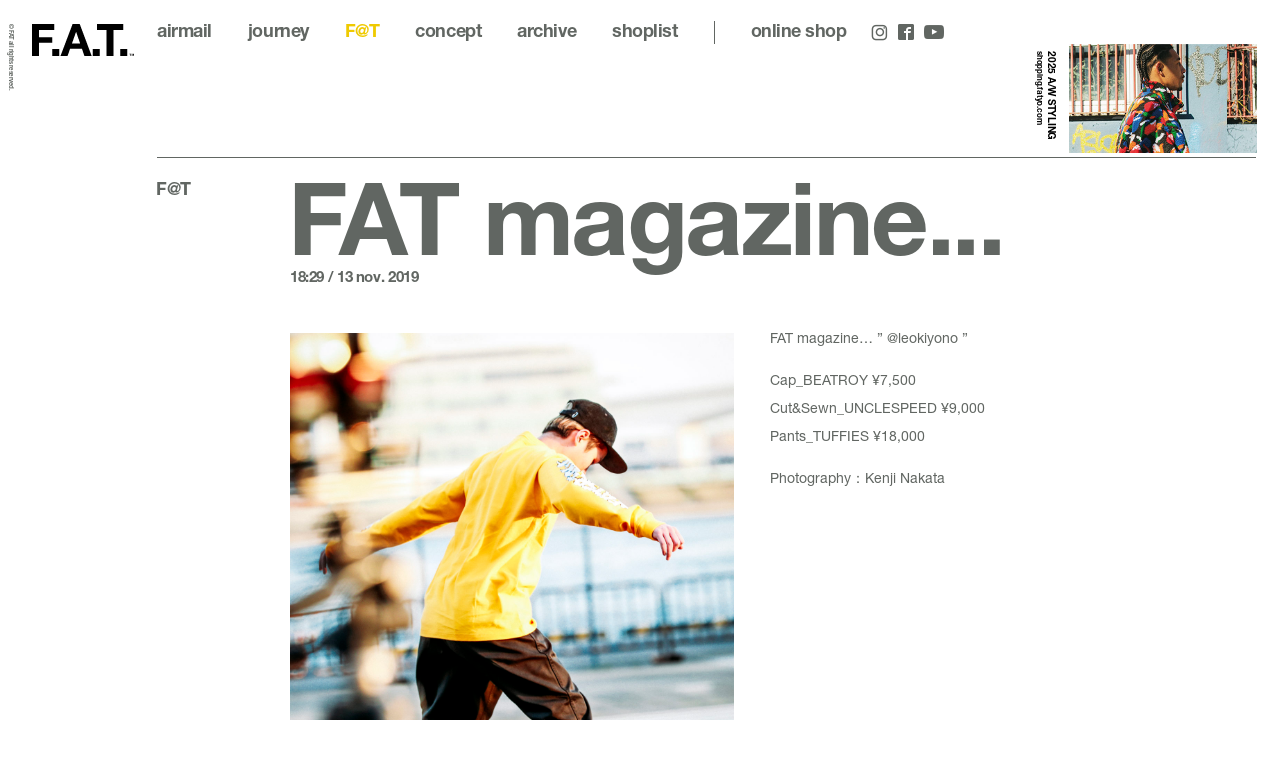

--- FILE ---
content_type: text/html; charset=UTF-8
request_url: https://www.fatyo.com/fat/2019/11/fat-magazine-10/
body_size: 3053
content:
<!doctype html>
<html lang="ja" class="no-js" data-tablet="0">
<head>
	<meta charset="utf-8">
	<meta http-equiv="X-UA-Compatible" content="IE=edge">
	<meta name="viewport" content="width=device-width">
	<meta name="format-detection" content="telephone=no">

	<title>FAT magazine... :: F@T :: FAT™</title>

	<meta name="description" content="FAT magazine... &quot; @leokiyono &quot;Cap_BEATROY ¥7,500Cut&amp;amp;Sewn_UNCLESPEED ¥9,000Pants_TUFFIES ¥18,000Photography：Kenji Nakata">

	<meta property="og:title" content="FAT magazine... :: F@T :: FAT™">
	<meta property="og:type" content="article">
	<meta property="og:url" content="https://www.fatyo.com/fat/2019/11/fat-magazine-10/">
	<meta property="og:image" content="https://www.fatyo.com/wp/wp-content/uploads/2019/11/KT_8612-01.jpg">
	<meta property="og:description" content="FAT magazine... &quot; @leokiyono &quot;Cap_BEATROY ¥7,500Cut&amp;amp;Sewn_UNCLESPEED ¥9,000Pants_TUFFIES ¥18,000Photography：Kenji Nakata">
	<meta property="og:site_name" content="FAT">
	<meta property="og:locale" content="ja_JP">

	<meta name="twitter:card" content="summary_large_image">
	<meta name="twitter:site" content="@fat_tokyo">
	<meta name="twitter:title" content="FAT magazine... :: F@T :: FAT™">
	<meta name="twitter:description" content="FAT magazine... &quot; @leokiyono &quot;Cap_BEATROY ¥7,500Cut&amp;amp;Sewn_UNCLESPEED ¥9,000Pants_TUFFIES ¥18,000Photography：Kenji Nakata">
	<meta name="twitter:url" content="https://www.fatyo.com/fat/2019/11/fat-magazine-10/">
	<meta name="twitter:image" content="https://www.fatyo.com/wp/wp-content/uploads/2019/11/KT_8612-01.jpg">

    <meta name="apple-mobile-web-app-title" content="FAT">

    <!-- favicon -->
	<link rel="shortcut icon" type="image/vnd.microsoft.icon" href="https://www.fatyo.com/favicon.ico">
	<link rel="icon" type="image/vnd.microsoft.icon" href="https://www.fatyo.com/favicon.ico">

	<!-- Apple -->
	<meta name="apple-mobile-web-app-title" content="Droptokyo">
	<link rel="apple-touch-icon" href="https://www.fatyo.com/wp/wp-content/themes/fat/assets/images/touch/apple-touch-icon-57x57.png" sizes="57x57">
	<link rel="apple-touch-icon" href="https://www.fatyo.com/wp/wp-content/themes/fat/assets/images/touch/apple-touch-icon-60x60.png" sizes="60x60">
	<link rel="apple-touch-icon" href="https://www.fatyo.com/wp/wp-content/themes/fat/assets/images/touch/apple-touch-icon-72x72.png" sizes="72x72">
	<link rel="apple-touch-icon" href="https://www.fatyo.com/wp/wp-content/themes/fat/assets/images/touch/apple-touch-icon-76x76.png" sizes="76x76">
	<link rel="apple-touch-icon" href="https://www.fatyo.com/wp/wp-content/themes/fat/assets/images/touch/apple-touch-icon-114x114.png" sizes="114x114">
	<link rel="apple-touch-icon" href="https://www.fatyo.com/wp/wp-content/themes/fat/assets/images/touch/apple-touch-icon-120x120.png" sizes="120x120">
	<link rel="apple-touch-icon" href="https://www.fatyo.com/wp/wp-content/themes/fat/assets/images/touch/apple-touch-icon-144x144.png" sizes="144x144">
	<link rel="apple-touch-icon" href="https://www.fatyo.com/wp/wp-content/themes/fat/assets/images/touch/apple-touch-icon-152x152.png" sizes="152x152">
	<link rel="apple-touch-icon" href="https://www.fatyo.com/wp/wp-content/themes/fat/assets/images/touch/apple-touch-icon-180x180.png" sizes="180x180">

	<!-- Android -->
	<link rel="manifest" href="https://www.fatyo.com/manifest.webmanifest">

	<!-- Windows -->
	<meta name="msapplication-square70x70logo"   content="https://www.fatyo.com/wp/wp-content/themes/fat/assets/images/touch/site-tile-70x70.png">
	<meta name="msapplication-square150x150logo" content="https://www.fatyo.com/wp/wp-content/themes/fat/assets/images/touch/site-tile-150x150.png">
	<meta name="msapplication-wide310x150logo"   content="https://www.fatyo.com/wp/wp-content/themes/fat/assets/images/touch/site-tile-310x150.png">
	<meta name="msapplication-square310x310logo" content="https://www.fatyo.com/wp/wp-content/themes/fat/assets/images/touch/site-tile-310x310.png">
	<meta name="msapplication-TileColor"         content="#ffffff">

	<meta name="theme-color" content="#ffffff">

<link rel='dns-prefetch' href='//ajax.googleapis.com' />
<link rel='dns-prefetch' href='//s.w.org' />
<link rel='stylesheet' id='core-css'  href='https://www.fatyo.com/wp/wp-content/themes/fat/assets/css/core.css?ver=1725607047' type='text/css' media='all' />
<script src="//ajax.googleapis.com/ajax/libs/jquery/1.12.4/jquery.min.js"></script>

	<script src="https://www.fatyo.com/wp/wp-content/themes/fat/assets/js/vendor/modernizr.min.js"></script>
</head>
<body class="is-color--light is-single is-blog post-name-fat-magazine-10">
	<!-- Global site tag (gtag.js) - Google Analytics -->
	<script async src="https://www.googletagmanager.com/gtag/js?id=UA-570242-2"></script>
	<script>
		window.dataLayer = window.dataLayer || [];
		function gtag(){dataLayer.push(arguments);}
		gtag('js', new Date());

		gtag('config', 'UA-570242-2');
	</script>

	<a id="pagetop"></a>


<div class="p-superwrapper">
	<header class="p-gh">
	<div class="p-gh__title l-container">
		<h1><a href="/"><object id="logo" data="https://www.fatyo.com/wp/wp-content/themes/fat/assets/images/logo.svg" type="image/svg+xml">FAT</object></a></h1>
	</div>

	<div class="p-burger">
		<div class="is-top"></div>
		<div class="is-middle"></div>
		<div class="is-bottom"></div>
	</div>

	<div class="p-gh__pane">
		<div class="p-gh__pane__container">
					<div class="p-banner">
			<a href="https://shopping.fatyo.com/styling/" target="_blank" rel="external">
				<div class="p-banner__title">
					<div>
						<h3>2025 A/W STYLING</h3>
						<p>shopping.fatyo.com</p>
					</div>
				</div>
				<figure>
					<div class="p-banner__figure__body" style="background-image: url('https://www.fatyo.com/wp/wp-content/uploads/2025/09/chrome15_banner.jpg');"></div>
					<div class="p-banner__figure__slash"></div>
				</figure>
			</a>
		</div>
					<div class="p-gn is-header">
	<div class="l-container">
		<div class="l-page">
			<div class="p-gn__section p-gn__section--top">
				<nav class="p-gn__nav">
					<ul class="is-main">
						<li><a class="c-gn-link" href="/airmail/">airmail</a></li>
						<li><a class="c-gn-link" href="/journey/">journey</a></li>
						<li><a class="c-gn-link is-active" href="/fat/">F@T</a></li>
						<li><a class="c-gn-link c-pagelink" href="/#concept">concept</a></li>
						<li><a class="c-gn-link" href="/intro/">archive</a></li>
					</ul>
					<ul class="is-sub">
						<li><a class="" href="/contact/">contact</a></li>
						<li><a class="" href="/privacy-policy/">privacy policy</a></li>
						<li><a class="" href="/terms/">terms</a></li>
					</ul>
				</nav>
				<div class="p-gn__top"><a class="c-gn-link c-pagelink" href="#pagetop">page top</a></div>
			</div>

			<div class="p-gn__section p-gn__section--shoplist">
				<div class="p-gn__section__header"><a class="c-gn-link" href="/shoplist/">shoplist</a></div>
				<ul>
												<li>
								<h4>FAT HEAD SHOP</h4>
								<p>1F 3-20-1 Jingumae<br />
Shibuya Tokyo 1500001<br />
Close : Wed , Thu</p>							</li>
														<li>
								<h4>FAT 11</h4>
								<p>4F SAPPORO<br />
STELLAR PLACE CENTER<br />
Kita-Gojo-Nishi-2<br />
Chuo Sapporo<br />
Hokkaido<br />
0600005</p>							</li>
														<li>
								<h4>FAT OSAKA</h4>
								<p>1-14-29<br />
Minamihorie Nishi<br />
Osaka Japan<br />
550-0015<br />
Close: Wed, Thu</p>							</li>
											</ul>
			</div>

			<div class="p-gn__section p-gn__section--onlineshop">
				<ul>
					<li class="p-gn__section__header is-onlineshop"><a class="c-gn-link" href="https://shopping.fatyo.com/" target="_blank" rel="external"><span>fat </span>online shop</a></li>
					<li class="p-gn__section__header is-zozo"><a class="c-gn-link" href="https://zozo.jp/shop/fat/" target="_blank" rel="external">fat zozo</a></li>
				</ul>
			</div>

			<div class="p-gn__section p-gn__section--bottom">
				<div>
					<ul class="p-gn__sns">
						<li><a href="https://www.instagram.com/fat_tokyo/" target="_blank" rel="external"><span class="c-icon c-icon--instagram"></span></a></li>
						<li><a href="https://www.facebook.com/fattokyo/" target="_blank" rel="external"><span class="c-icon c-icon--facebook"></span></a></li>
						<li>
							<a class="is-pc" href="https://www.youtube.com/channel/UCXe-WZHig5QFFPjQgkmY7Xw" target="_blank" rel="external"><span class="c-icon c-icon--youtube"></span></a>
							<a class="is-sp" href="https://www.youtube.com/channel/UCXe-WZHig5QFFPjQgkmY7Xw" target="_blank" rel="external"><span class="c-icon c-icon--youtube_full"></span></a>
						</li>
					</ul>
					<p class="p-gn__copyright"><span>© FAT all rights reserved.</span></p>
				</div>
			</div>
		</div>
	</div>
</div>
		</div>
	</div>
</header>

	<main class="p-archive is-blog">
		<div class="l-container">
			<div class="l-page with-border with-side">
				<header class="l-page__side">
					<div class="l-page__side__container">
						<div class="l-page__side__wrapper">
							<h2>F@T</h2>
						</div>
					</div>
				</header>

				<div class="l-page__main">
											<article class="p-blog">
							<header class="p-blog__header">
								<h1>FAT magazine...</h1>
								<time datetime="2019-11-13T18:29:57+00:00">18:29 / 13 Nov. 2019</time>
							</header>
							<div class="p-blog__main">
																<div class="p-blog__medias">
												<div id="media_389_0" class="c-blog-media is-image">
				<figure>
					<div class="c-blog-media__wrapper">
												<img alt="" data-src="https://www.fatyo.com/wp/wp-content/uploads/2019/11/KT_8612-01-1280x1280.jpg">
											</div>
					<div style="padding-top: 100%;"></div>
				</figure>
			</div>
											</div>
								
								<div class="p-blog__body">
									<p>FAT magazine&#8230; &#8221; <a class="notranslate" href="https://www.instagram.com/leokiyono/">@leokiyono</a> &#8221;</p>
<p>Cap_<a href="https://shopping.fatyo.com/item/detail.cgi?itemCd=950_F31920-CP02&amp;itemClcd=28#.XcvMwdL7TDc">BEATROY</a> ¥7,500<br />
Cut&amp;Sewn_<a href="https://shopping.fatyo.com/item/detail.cgi?itemCd=950_F31920-CT07&amp;itemClcd=78#.XcvM6dL7TDc">UNCLESPEED</a> ¥9,000<br />
Pants_<a href="https://shopping.fatyo.com/item/detail.cgi?itemCd=950_F31910-PN02&amp;itemClcd=28#.XcvNA9L7TDc">TUFFIES</a> ¥18,000</p>
<p>Photography：Kenji Nakata</p>								</div>
							</div>
						</article>
						
										<div class="c-pagenate">
						<div class="c-pagenate__dirs">
							<div class="c-pagenate__dir c-pagenate__dir--prev">
																<a href="https://www.fatyo.com/fat/2019/11/fat-magazine-11/">prev</a>
															</div>
							<div class="c-pagenate__dir c-pagenate__dir--next">
																<a href="https://www.fatyo.com/fat/2019/11/fat-magazine-9/">next</a>
															</div>
						</div>
					</div>
									</div>
			</div>
		</div>
	</main>

	<footer class="p-gn is-footer">
	<div class="l-container">
		<div class="l-page">
			<div class="p-gn__section p-gn__section--top">
				<nav class="p-gn__nav">
					<ul class="is-main">
						<li><a class="c-gn-link" href="/airmail/">airmail</a></li>
						<li><a class="c-gn-link" href="/journey/">journey</a></li>
						<li><a class="c-gn-link is-active" href="/fat/">F@T</a></li>
						<li><a class="c-gn-link c-pagelink" href="/#concept">concept</a></li>
						<li><a class="c-gn-link" href="/intro/">archive</a></li>
					</ul>
					<ul class="is-sub">
						<li><a class="" href="/contact/">contact</a></li>
						<li><a class="" href="/privacy-policy/">privacy policy</a></li>
						<li><a class="" href="/terms/">terms</a></li>
					</ul>
				</nav>
				<div class="p-gn__top"><a class="c-gn-link c-pagelink" href="#pagetop">page top</a></div>
			</div>

			<div class="p-gn__section p-gn__section--shoplist">
				<div class="p-gn__section__header"><a class="c-gn-link" href="/shoplist/">shoplist</a></div>
				<ul>
												<li>
								<h4>FAT HEAD SHOP</h4>
								<p>1F 3-20-1 Jingumae<br />
Shibuya Tokyo 1500001<br />
Close : Wed , Thu</p>							</li>
														<li>
								<h4>FAT 11</h4>
								<p>4F SAPPORO<br />
STELLAR PLACE CENTER<br />
Kita-Gojo-Nishi-2<br />
Chuo Sapporo<br />
Hokkaido<br />
0600005</p>							</li>
														<li>
								<h4>FAT OSAKA</h4>
								<p>1-14-29<br />
Minamihorie Nishi<br />
Osaka Japan<br />
550-0015<br />
Close: Wed, Thu</p>							</li>
											</ul>
			</div>

			<div class="p-gn__section p-gn__section--onlineshop">
				<ul>
					<li class="p-gn__section__header is-onlineshop"><a class="c-gn-link" href="https://shopping.fatyo.com/" target="_blank" rel="external"><span>fat </span>online shop</a></li>
					<li class="p-gn__section__header is-zozo"><a class="c-gn-link" href="https://zozo.jp/shop/fat/" target="_blank" rel="external">fat zozo</a></li>
				</ul>
			</div>

			<div class="p-gn__section p-gn__section--bottom">
				<div>
					<ul class="p-gn__sns">
						<li><a href="https://www.instagram.com/fat_tokyo/" target="_blank" rel="external"><span class="c-icon c-icon--instagram"></span></a></li>
						<li><a href="https://www.facebook.com/fattokyo/" target="_blank" rel="external"><span class="c-icon c-icon--facebook"></span></a></li>
						<li>
							<a class="is-pc" href="https://www.youtube.com/channel/UCXe-WZHig5QFFPjQgkmY7Xw" target="_blank" rel="external"><span class="c-icon c-icon--youtube_full"></span></a>
							<a class="is-sp" href="https://www.youtube.com/channel/UCXe-WZHig5QFFPjQgkmY7Xw" target="_blank" rel="external"><span class="c-icon c-icon--youtube_full"></span></a>
						</li>
					</ul>
					<p class="p-gn__copyright"><span>© FAT all rights reserved.</span></p>
				</div>
			</div>
		</div>
	</div>
</footer>
</div>


<script> var ga_tracking_id = 'UA-570242-2'; </script>


<script src="https://www.fatyo.com/wp/wp-content/themes/fat/assets/js/plugins.min.js?ver=1757058729"></script><script src="https://www.fatyo.com/wp/wp-content/themes/fat/assets/js/core.min.js?ver=1725606940"></script>
</body>
</html>


--- FILE ---
content_type: image/svg+xml
request_url: https://www.fatyo.com/wp/wp-content/themes/fat/assets/images/logo.svg
body_size: 398
content:
<?xml version="1.0" encoding="utf-8"?>
<svg version="1.1" id="logo" xmlns="http://www.w3.org/2000/svg" xmlns:xlink="http://www.w3.org/1999/xlink" viewBox="0 0 320.2 100" xml:space="preserve">
	<path d="M306,94.4v-1.3h5.6v1.3h-2.1v5.6h-1.5v-5.6H306z"/>
	<path d="M315,93.1l1.6,4.7h0l1.5-4.7h2.1v6.9h-1.4v-4.9h0l-1.7,4.9H316l-1.7-4.8h0v4.8h-1.4v-6.9H315z"/>
	<path d="M70,0v18.5H22v23.1h41.9v17.1H22V100H0V0H70z M149.9,0l37.4,100h-22.8l-7.6-22.3h-37.4l-7.8,22.3H89.5L127.4,0H149.9z M151.2,61.3l-12.6-36.7h-0.3l-13,36.7H151.2z M203.7,18.5V0h82.5v18.5h-30.5V100h-22V18.5H203.7z M85.9,78h-22v22h22V78z M213,78 h-22v22h22V78z M298.9,78h-22v22h22V78z"/>
</svg>
